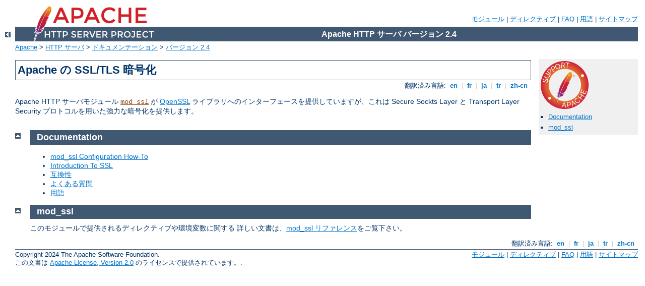

--- FILE ---
content_type: text/html
request_url: http://arl.lub.pl/manual/ja/ssl/index.html
body_size: 1886
content:
<?xml version="1.0" encoding="UTF-8"?>
<!DOCTYPE html PUBLIC "-//W3C//DTD XHTML 1.0 Strict//EN" "http://www.w3.org/TR/xhtml1/DTD/xhtml1-strict.dtd">
<html xmlns="http://www.w3.org/1999/xhtml" lang="ja" xml:lang="ja"><head>
<meta content="text/html; charset=UTF-8" http-equiv="Content-Type" />
<!--
        XXXXXXXXXXXXXXXXXXXXXXXXXXXXXXXXXXXXXXXXXXXXXXXXXXXXXXXXXXXXXXXXX
              This file is generated from xml source: DO NOT EDIT
        XXXXXXXXXXXXXXXXXXXXXXXXXXXXXXXXXXXXXXXXXXXXXXXXXXXXXXXXXXXXXXXXX
      -->
<title>Apache の SSL/TLS 暗号化 - Apache HTTP サーバ バージョン 2.4</title>
<link href="../../style/css/manual.css" rel="stylesheet" media="all" type="text/css" title="Main stylesheet" />
<link href="../../style/css/manual-loose-100pc.css" rel="alternate stylesheet" media="all" type="text/css" title="No Sidebar - Default font size" />
<link href="../../style/css/manual-print.css" rel="stylesheet" media="print" type="text/css" /><link rel="stylesheet" type="text/css" href="../../style/css/prettify.css" />
<script src="../../style/scripts/prettify.min.js" type="text/javascript">
</script>

<link href="../../images/favicon.ico" rel="shortcut icon" /></head>
<body id="manual-page"><div id="page-header">
<p class="menu"><a href="../mod/index.html">モジュール</a> | <a href="../mod/directives.html">ディレクティブ</a> | <a href="http://wiki.apache.org/httpd/FAQ">FAQ</a> | <a href="../glossary.html">用語</a> | <a href="../sitemap.html">サイトマップ</a></p>
<p class="apache">Apache HTTP サーバ バージョン 2.4</p>
<img alt="" src="../../images/feather.png" /></div>
<div class="up"><a href="../index.html"><img title="&lt;-" alt="&lt;-" src="../../images/left.gif" /></a></div>
<div id="path">
<a href="http://www.apache.org/">Apache</a> &gt; <a href="http://httpd.apache.org/">HTTP サーバ</a> &gt; <a href="http://httpd.apache.org/docs/">ドキュメンテーション</a> &gt; <a href="../index.html">バージョン 2.4</a></div><div id="page-content"><div id="preamble"><h1>Apache の SSL/TLS 暗号化</h1>
<div class="toplang">
<p><span>翻訳済み言語: </span><a href="../../en/ssl/index.html" hreflang="en" rel="alternate" title="English">&nbsp;en&nbsp;</a> |
<a href="../../fr/ssl/index.html" hreflang="fr" rel="alternate" title="Français">&nbsp;fr&nbsp;</a> |
<a href="../../ja/ssl/index.html" title="Japanese">&nbsp;ja&nbsp;</a> |
<a href="../../tr/ssl/index.html" hreflang="tr" rel="alternate" title="Türkçe">&nbsp;tr&nbsp;</a> |
<a href="../../zh-cn/ssl/index.html" hreflang="zh-cn" rel="alternate" title="Simplified Chinese">&nbsp;zh-cn&nbsp;</a></p>
</div>

<p>Apache HTTP サーバモジュール <code class="module"><a href="../mod/mod_ssl.html">mod_ssl</a></code> が
<a href="http://www.openssl.org/">OpenSSL</a>
ライブラリへのインターフェースを提供していますが、これは
Secure Sockts Layer と Transport Layer Security
プロトコルを用いた強力な暗号化を提供します。</p>
</div>
<div id="quickview"><a href="https://www.apache.org/foundation/contributing.html" class="badge"><img src="../../images/SupportApache-small.png" alt="Support Apache!" /></a><ul id="toc"><li><img alt="" src="../../images/down.gif" /> <a href="#documentation">Documentation</a></li>
<li><img alt="" src="../../images/down.gif" /> <a href="#mod-ssl">mod_ssl</a></li>
</ul></div>
<div class="top"><a href="#page-header"><img alt="top" src="../../images/up.gif" /></a></div>
<div class="section">
<h2><a name="documentation" id="documentation">Documentation</a></h2>
<ul>
<li><a href="ssl_howto.html">mod_ssl Configuration How-To</a></li>
<li><a href="ssl_intro.html">Introduction To SSL</a></li>
<li><a href="ssl_compat.html">互換性</a></li>
<li><a href="ssl_faq.html">よくある質問</a></li>
<li><a href="../glossary.html">用語</a></li>
</ul>
</div><div class="top"><a href="#page-header"><img alt="top" src="../../images/up.gif" /></a></div>
<div class="section">
<h2><a name="mod-ssl" id="mod-ssl">mod_ssl</a></h2>
<p>このモジュールで提供されるディレクティブや環境変数に関する
詳しい文書は、<a href="../mod/mod_ssl.html">mod_ssl
リファレンス</a>をご覧下さい。</p>
</div></div>
<div class="bottomlang">
<p><span>翻訳済み言語: </span><a href="../../en/ssl/index.html" hreflang="en" rel="alternate" title="English">&nbsp;en&nbsp;</a> |
<a href="../../fr/ssl/index.html" hreflang="fr" rel="alternate" title="Français">&nbsp;fr&nbsp;</a> |
<a href="../../ja/ssl/index.html" title="Japanese">&nbsp;ja&nbsp;</a> |
<a href="../../tr/ssl/index.html" hreflang="tr" rel="alternate" title="Türkçe">&nbsp;tr&nbsp;</a> |
<a href="../../zh-cn/ssl/index.html" hreflang="zh-cn" rel="alternate" title="Simplified Chinese">&nbsp;zh-cn&nbsp;</a></p>
</div><div id="footer">
<p class="apache">Copyright 2024 The Apache Software Foundation.<br />この文書は <a href="http://www.apache.org/licenses/LICENSE-2.0">Apache License, Version 2.0</a> のライセンスで提供されています。.</p>
<p class="menu"><a href="../mod/index.html">モジュール</a> | <a href="../mod/directives.html">ディレクティブ</a> | <a href="http://wiki.apache.org/httpd/FAQ">FAQ</a> | <a href="../glossary.html">用語</a> | <a href="../sitemap.html">サイトマップ</a></p></div><script type="text/javascript"><!--//--><![CDATA[//><!--
if (typeof(prettyPrint) !== 'undefined') {
    prettyPrint();
}
//--><!]]></script>
</body></html>